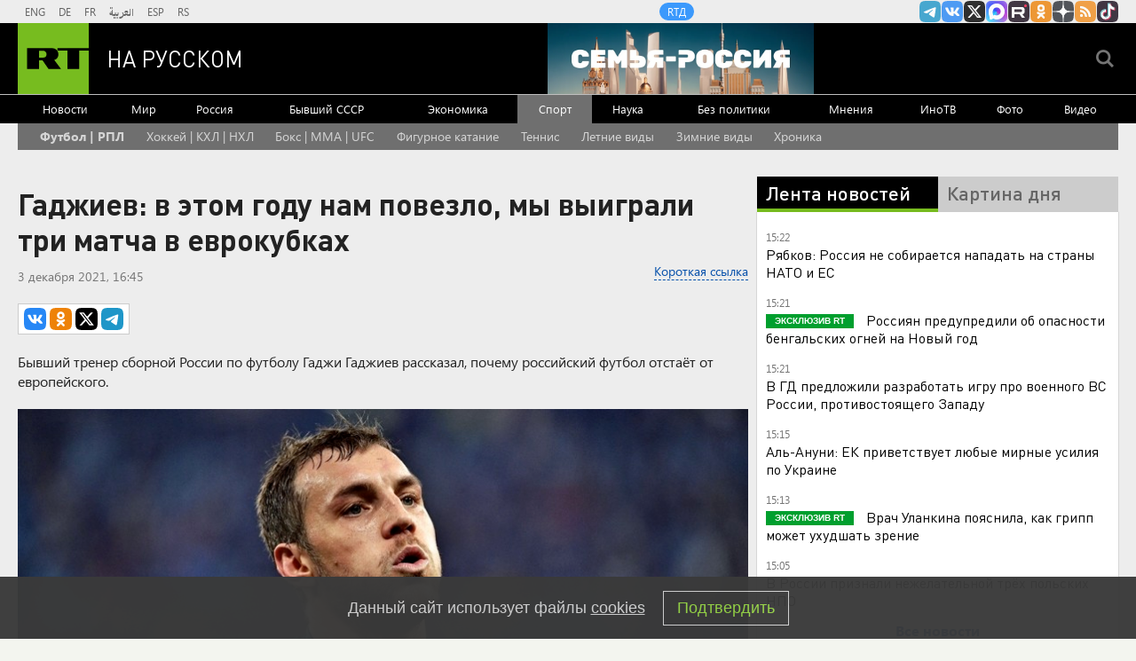

--- FILE ---
content_type: text/html
request_url: https://tns-counter.ru/nc01a**R%3Eundefined*rt_ru/ru/UTF-8/tmsec=rt_ru/12767786***
body_size: -73
content:
B6836F31694938FEX1766406398:B6836F31694938FEX1766406398

--- FILE ---
content_type: text/javascript; charset=utf-8
request_url: https://rb.infox.sg/json?id=904&adblock=false&o=0
body_size: 4383
content:
[{"img": "https://rb.infox.sg/img/892668/image_2.jpg?709", "width": "70", "height": "50", "bg_hex": "#252424", "bg_rgb": "37,36,36", "text_color": "#fff", "timestamp": "1766406400796", "created": "1766406217509", "id": "892668", "title": "Биолог объяснила, чем опасно переедание майонеза", "category": "health", "body": "В 100 граммах этого соуса содержится 600-700 килокалорий.", "source": "sport-express.ru", "linkTarget": "byDefault", "url": "//rb.infox.sg/click?aid=892668&type=exchange&id=904&su=aHR0cHM6Ly9jaXMuaW5mb3guc2cvc3BvcnQvbmV3cy81anNVZC8/dXRtX3NvdXJjZT1ydXNzaWFuLnJ0LmNvbSZ1dG1fY2FtcGFpZ249OTA0JnV0bV9tZWRpdW09ZXhjaGFuZ2UmdXRtX2NvbnRlbnQ9c3BvcnQtZXhwcmVzcy5ydSZpZD1ydXNzaWFuLnJ0LmNvbW=="}, {"img": "https://rb.infox.sg/img/892657/image_2.jpg?400", "width": "70", "height": "50", "bg_hex": "#825A4B", "bg_rgb": "130,90,75", "text_color": "#fff", "timestamp": "1766406400796", "created": "1766405888734", "id": "892657", "title": "Помогает ли гимнастика для глаз восстановить зрение", "category": "health", "body": "Специальные упражнения рекомендуют делать людям с близорукостью и дальнозоркостью.", "source": "sport-express.ru", "linkTarget": "byDefault", "url": "//rb.infox.sg/click?aid=892657&type=exchange&id=904&su=aHR0cHM6Ly9jaXMuaW5mb3guc2cvc3BvcnQvbmV3cy81amhWVS8/dXRtX3NvdXJjZT1ydXNzaWFuLnJ0LmNvbSZ1dG1fY2FtcGFpZ249OTA0JnV0bV9tZWRpdW09ZXhjaGFuZ2UmdXRtX2NvbnRlbnQ9c3BvcnQtZXhwcmVzcy5ydSZpZD1ydXNzaWFuLnJ0LmNvbW=="}, {"img": "https://rb.infox.sg/img/892647/image_2.jpg?387", "width": "70", "height": "50", "bg_hex": "#BDA28B", "bg_rgb": "189,162,139", "text_color": "#000", "timestamp": "1766406400796", "created": "1766405342178", "id": "892647", "title": "Пенсионеры смогут забрать 440 000 руб. в 2026-м: как это сделать?", "category": "others", "body": "Некоторые пенсионеры из России смогут забрать свои пенсионные накопления не по частям, а одной крупной суммой в 2026-м. Максимальный размер", "source": "brief24.ru", "linkTarget": "byDefault", "url": "//rb.infox.sg/click?aid=892647&type=exchange&id=904&su=aHR0cHM6Ly9jaXMuaW5mb3guc2cvb3RoZXJzL25ld3MvNWpmcUgvP3V0bV9zb3VyY2U9cnVzc2lhbi5ydC5jb20mdXRtX2NhbXBhaWduPTkwNCZ1dG1fbWVkaXVtPWV4Y2hhbmdlJnV0bV9jb250ZW50PWJyaWVmMjQucnUmaWQ9cnVzc2lhbi5ydC5jb21="}, {"img": "https://rb.infox.sg/img/892662/image_2.jpg?295", "width": "70", "height": "50", "bg_hex": "#422B32", "bg_rgb": "66,43,50", "text_color": "#fff", "timestamp": "1766406400796", "created": "1766406016378", "id": "892662", "title": "Семак назвал лучшего игрока 2025 года", "category": "sport", "body": "Главный тренер «Зенита» Сергей Семак поставил на первое место нападающего «Краснодара» Джона Кордобу.", "source": "sport-express.ru", "linkTarget": "byDefault", "url": "//rb.infox.sg/click?aid=892662&type=exchange&id=904&su=aHR0cHM6Ly9jaXMuaW5mb3guc2cvc3BvcnQvbmV3cy81ano1Zi8/dXRtX3NvdXJjZT1ydXNzaWFuLnJ0LmNvbSZ1dG1fY2FtcGFpZ249OTA0JnV0bV9tZWRpdW09ZXhjaGFuZ2UmdXRtX2NvbnRlbnQ9c3BvcnQtZXhwcmVzcy5ydSZpZD1ydXNzaWFuLnJ0LmNvbW=="}, {"img": "https://rb.infox.sg/img/892658/image_2.jpg?353", "width": "70", "height": "50", "bg_hex": "#9B8A88", "bg_rgb": "155,138,136", "text_color": "#000", "timestamp": "1766406400796", "created": "1766405898416", "id": "892658", "title": "Врач назвал способы профилактики деменции", "category": "health", "body": "По данным исследования, респонденты склонны преувеличивать роль медицины и «гимнастики для ума».", "source": "sport-express.ru", "linkTarget": "byDefault", "url": "//rb.infox.sg/click?aid=892658&type=exchange&id=904&su=aHR0cHM6Ly9jaXMuaW5mb3guc2cvc3BvcnQvbmV3cy81ajRENi8/dXRtX3NvdXJjZT1ydXNzaWFuLnJ0LmNvbSZ1dG1fY2FtcGFpZ249OTA0JnV0bV9tZWRpdW09ZXhjaGFuZ2UmdXRtX2NvbnRlbnQ9c3BvcnQtZXhwcmVzcy5ydSZpZD1ydXNzaWFuLnJ0LmNvbW=="}]

--- FILE ---
content_type: text/javascript; charset=utf-8
request_url: https://rb.infox.sg/json?id=22316&adblock=false&o=5
body_size: 19767
content:
[{"img": "https://rb.infox.sg/img/892639/image_502.jpg?180", "width": "240", "height": "240", "bg_hex": "#33171E", "bg_rgb": "51,23,30", "text_color": "#fff", "timestamp": "1766406400808", "created": "1766404548694", "id": "892639", "title": "Российская журналистка увидела Афганистан, скрытый от туристов", "category": "travels", "body": "На фоне официального признания Россией власти талибов и роста интереса к стране, российская журналистка издание «Лента.ру» Мария Семенова съездила в Афганистан. Проехав путь от границы", "source": "brief24.ru", "linkTarget": "byDefault", "url": "//rb.infox.sg/click?aid=892639&type=exchange&id=22316&su=aHR0cHM6Ly9jaXMuaW5mb3guc2cvb3RoZXJzL25ld3MvNWpxNjMvP3V0bV9zb3VyY2U9cnVzc2lhbi5ydC5jb20mdXRtX2NhbXBhaWduPTIyMzE2JnV0bV9tZWRpdW09ZXhjaGFuZ2UmdXRtX2NvbnRlbnQ9YnJpZWYyNC5ydSZpZD1ydXNzaWFuLnJ0LmNvbW=="}, {"img": "https://rb.infox.sg/img/892291/image_502.jpg?472", "width": "240", "height": "240", "bg_hex": "#887B72", "bg_rgb": "136,123,114", "text_color": "#fff", "timestamp": "1766406400808", "created": "1766151330972", "id": "892291", "title": "Politico: Мелони и де Вевер разрушили план по изъятию активов РФ", "category": "others", "body": "План Евросоюза по использованию российских замороженных активов для кредита Украине провалился из-за позиций премьер-министра Бельгии Барта де Вевера и главы кабмина Италии Джорджи Мелони,", "source": "ya-turbo.ru", "linkTarget": "byDefault", "url": "//rb.infox.sg/click?aid=892291&type=exchange&id=22316&su=aHR0cHM6Ly9jaXMuaW5mb3guc2cvb3RoZXJzL25ld3MvNWoxT1QvP3V0bV9zb3VyY2U9cnVzc2lhbi5ydC5jb20mdXRtX2NhbXBhaWduPTIyMzE2JnV0bV9tZWRpdW09ZXhjaGFuZ2UmdXRtX2NvbnRlbnQ9eWEtdHVyYm8ucnUmaWQ9cnVzc2lhbi5ydC5jb21="}, {"img": "https://rb.infox.sg/img/892219/image_502.jpg?504", "width": "240", "height": "240", "bg_hex": "#000000", "bg_rgb": "0,0,0", "text_color": "#fff", "timestamp": "1766406400808", "created": "1766142923515", "id": "892219", "title": "Земле сделали рентген: что скрывается на глубине почти 3000 км", "category": "science", "body": "Геологи получили самую подробную на сегодняшний день картину границы между мантией и ядром Земли. Для этого они проанализировали данные более", "source": "abnews.ru", "linkTarget": "byDefault", "url": "//rb.infox.sg/click?aid=892219&type=exchange&id=22316&su=aHR0cHM6Ly9jaXMuaW5mb3guc2cvb3RoZXJzL25ld3MvNWlTMVovP3V0bV9zb3VyY2U9cnVzc2lhbi5ydC5jb20mdXRtX2NhbXBhaWduPTIyMzE2JnV0bV9tZWRpdW09ZXhjaGFuZ2UmdXRtX2NvbnRlbnQ9YWJuZXdzLnJ1JmlkPXJ1c3NpYW4ucnQuY29t"}, {"img": "https://rb.infox.sg/img/892007/image_502.jpg?676", "width": "240", "height": "240", "bg_hex": "#4A3518", "bg_rgb": "74,53,24", "text_color": "#fff", "timestamp": "1766406400808", "created": "1766077954874", "id": "892007", "title": "Почему Барщевский покинул пост в Конституционном суде", "category": "others", "body": "Сегодня полномочный представитель правительства РФ в Конституционном суде Михаил Барщевский объявил о решении покинуть свою должность. Ее он занимал с", "source": "vedomosti.ru", "linkTarget": "byDefault", "url": "//rb.infox.sg/click?aid=892007&type=exchange&id=22316&su=aHR0cHM6Ly9jaXMuaW5mb3guc2cvb3RoZXJzL25ld3MvNWlQbUwvP3V0bV9zb3VyY2U9cnVzc2lhbi5ydC5jb20mdXRtX2NhbXBhaWduPTIyMzE2JnV0bV9tZWRpdW09ZXhjaGFuZ2UmdXRtX2NvbnRlbnQ9dmVkb21vc3RpLnJ1JmlkPXJ1c3NpYW4ucnQuY29t"}, {"img": "https://rb.infox.sg/img/889721/image_502.jpg?297", "width": "240", "height": "240", "bg_hex": "#ADAEB0", "bg_rgb": "173,174,176", "text_color": "#000", "timestamp": "1766406400808", "created": "1765376014474", "id": "889721", "title": "Москалькова осудила «удары в спину» командира «Ахмата»", "category": "others", "body": "Уполномоченный по правам человека в России Татьяна Москалькова выступила в защиту командира спецназа «Ахмат» Апти Алаудинова после волны критики в его адрес.", "source": "ya-turbo.ru", "linkTarget": "byDefault", "url": "//rb.infox.sg/click?aid=889721&type=exchange&id=22316&su=aHR0cHM6Ly9jaXMuaW5mb3guc2cvb3RoZXJzL25ld3MvNWg0cnQvP3V0bV9zb3VyY2U9cnVzc2lhbi5ydC5jb20mdXRtX2NhbXBhaWduPTIyMzE2JnV0bV9tZWRpdW09ZXhjaGFuZ2UmdXRtX2NvbnRlbnQ9eWEtdHVyYm8ucnUmaWQ9cnVzc2lhbi5ydC5jb21="}, {"img": "https://rb.infox.sg/img/891591/image_502.jpg?80", "width": "240", "height": "240", "bg_hex": "#80807C", "bg_rgb": "128,128,124", "text_color": "#000", "timestamp": "1766406400808", "created": "1765982763940", "id": "891591", "title": "ВС России поразили центр ГУР Украины", "category": "others", "body": "Российская армия нанесла удар по центру сборки и испытаний безэкипажных катеров (БЭК) Главного управления разведки Минобороны Украины.", "source": "ya-turbo.ru", "linkTarget": "byDefault", "url": "//rb.infox.sg/click?aid=891591&type=exchange&id=22316&su=aHR0cHM6Ly9jaXMuaW5mb3guc2cvb3RoZXJzL25ld3MvNWlEM3YvP3V0bV9zb3VyY2U9cnVzc2lhbi5ydC5jb20mdXRtX2NhbXBhaWduPTIyMzE2JnV0bV9tZWRpdW09ZXhjaGFuZ2UmdXRtX2NvbnRlbnQ9eWEtdHVyYm8ucnUmaWQ9cnVzc2lhbi5ydC5jb21="}, {"img": "https://rb.infox.sg/img/892638/image_502.jpg?798", "width": "240", "height": "240", "bg_hex": "#9A8564", "bg_rgb": "154,133,100", "text_color": "#000", "timestamp": "1766406400808", "created": "1766404530271", "id": "892638", "title": "Пожилым россиянам вернут недоплаченные за 2022\u20142024 годы деньги", "category": "others", "body": "С 22 декабря российским пенсионерам начнут возвращать недоплаченные за 2022\u2014?2024 годы деньги. Однако, чтобы получить удержанные суммы, нужно правильно оформить", "source": "brief24.ru", "linkTarget": "byDefault", "url": "//rb.infox.sg/click?aid=892638&type=exchange&id=22316&su=aHR0cHM6Ly9jaXMuaW5mb3guc2cvb3RoZXJzL25ld3MvNWpxelgvP3V0bV9zb3VyY2U9cnVzc2lhbi5ydC5jb20mdXRtX2NhbXBhaWduPTIyMzE2JnV0bV9tZWRpdW09ZXhjaGFuZ2UmdXRtX2NvbnRlbnQ9YnJpZWYyNC5ydSZpZD1ydXNzaWFuLnJ0LmNvbW=="}, {"img": "https://rb.infox.sg/img/892655/image_502.jpg?777", "width": "240", "height": "240", "bg_hex": "#8D8B84", "bg_rgb": "141,139,132", "text_color": "#000", "timestamp": "1766406400808", "created": "1766405835137", "id": "892655", "title": "Пенсионерам перечислят крупную разовую выплату до 31 декабря", "category": "others", "body": "К концу 2025 года некоторым пенсионерам поступит крупная разовая выплата. Она поступит один раз и определенным группам пожилых россиян по", "source": "brief24.ru", "linkTarget": "byDefault", "url": "//rb.infox.sg/click?aid=892655&type=exchange&id=22316&su=aHR0cHM6Ly9jaXMuaW5mb3guc2cvb3RoZXJzL25ld3MvNWpCbDUvP3V0bV9zb3VyY2U9cnVzc2lhbi5ydC5jb20mdXRtX2NhbXBhaWduPTIyMzE2JnV0bV9tZWRpdW09ZXhjaGFuZ2UmdXRtX2NvbnRlbnQ9YnJpZWYyNC5ydSZpZD1ydXNzaWFuLnJ0LmNvbW=="}, {"img": "https://rb.infox.sg/img/892656/image_502.jpg?703", "width": "240", "height": "240", "bg_hex": "#CAC1C8", "bg_rgb": "202,193,200", "text_color": "#000", "timestamp": "1766406400808", "created": "1766405857895", "id": "892656", "title": "Врач рассказал, чем опасно чрезмерное потребление алкоголя", "category": "health", "body": "Растущее число россиян сталкивается с серьезными заболеваниями поджелудочной железы, основной причиной которых является пристрастие к алкогольным напиткам. Об этой тревожной", "source": "brief24.ru", "linkTarget": "byDefault", "url": "//rb.infox.sg/click?aid=892656&type=exchange&id=22316&su=aHR0cHM6Ly9jaXMuaW5mb3guc2cvb3RoZXJzL25ld3MvNWpBS0UvP3V0bV9zb3VyY2U9cnVzc2lhbi5ydC5jb20mdXRtX2NhbXBhaWduPTIyMzE2JnV0bV9tZWRpdW09ZXhjaGFuZ2UmdXRtX2NvbnRlbnQ9YnJpZWYyNC5ydSZpZD1ydXNzaWFuLnJ0LmNvbW=="}, {"img": "https://rb.infox.sg/img/892449/image_502.jpg?589", "width": "240", "height": "240", "bg_hex": "#617390", "bg_rgb": "97,115,144", "text_color": "#fff", "timestamp": "1766406400808", "created": "1766388144002", "id": "892449", "title": "Сколько мандаринов можно съесть без вреда", "category": "health", "body": "Эндокринолог Маргарита Белоусова рассказала, сколько мандаринов можно съесть в день без вреда для здоровья и кому эти фрукты лучше ограничить,", "source": "abnews.ru", "linkTarget": "byDefault", "url": "//rb.infox.sg/click?aid=892449&type=exchange&id=22316&su=aHR0cHM6Ly9jaXMuaW5mb3guc2cvb3RoZXJzL25ld3MvNWpzd1gvP3V0bV9zb3VyY2U9cnVzc2lhbi5ydC5jb20mdXRtX2NhbXBhaWduPTIyMzE2JnV0bV9tZWRpdW09ZXhjaGFuZ2UmdXRtX2NvbnRlbnQ9YWJuZXdzLnJ1JmlkPXJ1c3NpYW4ucnQuY29t"}, {"img": "https://rb.infox.sg/img/889780/image_502.jpg?580", "width": "240", "height": "240", "bg_hex": "#766B63", "bg_rgb": "118,107,99", "text_color": "#fff", "timestamp": "1766406400808", "created": "1765412404496", "id": "889780", "title": "Мужчины в ступоре: широкие бёдра у женщин \u2014 первый признак\u2026", "category": "house", "body": "Особенность широкобедрых дам. Мужчинам будет любопытно. Чем больше жировых запасов у беременных, считают эксперты, тем выше шанс на выживание ребёнка", "source": "howto-news.info", "linkTarget": "byDefault", "url": "//rb.infox.sg/click?aid=889780&type=exchange&id=22316&su=[base64]"}, {"img": "https://rb.infox.sg/img/890961/image_502.jpg?147", "width": "240", "height": "240", "bg_hex": "#342C28", "bg_rgb": "52,44,40", "text_color": "#fff", "timestamp": "1766406400808", "created": "1765872468520", "id": "890961", "title": "Визит президента Эстонии в Казахстан закончился скандалом", "category": "politics", "body": "Президента Эстонии Алар Карис не сделал ни одного русофобского заявления и ни разу не упомянул украинский конфликт во время визита", "source": "brief24.ru", "linkTarget": "byDefault", "url": "//rb.infox.sg/click?aid=890961&type=exchange&id=22316&su=aHR0cHM6Ly9jaXMuaW5mb3guc2cvb3RoZXJzL25ld3MvNWh5T3AvP3V0bV9zb3VyY2U9cnVzc2lhbi5ydC5jb20mdXRtX2NhbXBhaWduPTIyMzE2JnV0bV9tZWRpdW09ZXhjaGFuZ2UmdXRtX2NvbnRlbnQ9YnJpZWYyNC5ydSZpZD1ydXNzaWFuLnJ0LmNvbW=="}, {"img": "https://rb.infox.sg/img/892448/image_502.jpg?823", "width": "240", "height": "240", "bg_hex": "#000000", "bg_rgb": "0,0,0", "text_color": "#fff", "timestamp": "1766406400808", "created": "1766388114883", "id": "892448", "title": "Невероятный сдвиг: северный магнитный полюс Земли мчится в Россию", "category": "science", "body": "Северный магнитный полюс Земли постепенно смещается из Канады в сторону России. За последний год его положение изменилось на 30\u2014?40 км,", "source": "abnews.ru", "linkTarget": "byDefault", "url": "//rb.infox.sg/click?aid=892448&type=exchange&id=22316&su=aHR0cHM6Ly9jaXMuaW5mb3guc2cvb3RoZXJzL25ld3MvNWp0NGsvP3V0bV9zb3VyY2U9cnVzc2lhbi5ydC5jb20mdXRtX2NhbXBhaWduPTIyMzE2JnV0bV9tZWRpdW09ZXhjaGFuZ2UmdXRtX2NvbnRlbnQ9YWJuZXdzLnJ1JmlkPXJ1c3NpYW4ucnQuY29t"}, {"img": "https://rb.infox.sg/img/892535/image_502.jpg?577", "width": "240", "height": "240", "bg_hex": "#2C353F", "bg_rgb": "44,53,63", "text_color": "#fff", "timestamp": "1766406400808", "created": "1766394761672", "id": "892535", "title": "Ильхам Алиев отказался ехать на саммит СНГ", "category": "politics", "body": "Президент Азербайджана Ильхам Алиев не сможет присутствовать на неформальном саммите, который пройдет в Санкт-Петербурге, сообщает госагентство АЗЕРТАДЖ со ссылкой на", "source": "infox.ru", "linkTarget": "byDefault", "url": "//rb.infox.sg/click?aid=892535&type=exchange&id=22316&su=aHR0cHM6Ly9jaXMuaW5mb3guc2cvb3RoZXJzL25ld3MvNWpBNUMvP3V0bV9zb3VyY2U9cnVzc2lhbi5ydC5jb20mdXRtX2NhbXBhaWduPTIyMzE2JnV0bV9tZWRpdW09ZXhjaGFuZ2UmdXRtX2NvbnRlbnQ9aW5mb3gucnUmaWQ9cnVzc2lhbi5ydC5jb21="}, {"img": "https://rb.infox.sg/img/892453/image_502.jpg?375", "width": "240", "height": "240", "bg_hex": "#8E7D73", "bg_rgb": "142,125,115", "text_color": "#000", "timestamp": "1766406400808", "created": "1766388487711", "id": "892453", "title": "Пирамиду майя «просветят» космическими лучами в поисках тайн", "category": "science", "body": "Ученые собираются «просветить» одну из самых знаменитых пирамид майя с помощью космических лучей, чтобы найти скрытые камеры и тайные коридоры,", "source": "abnews.ru", "linkTarget": "byDefault", "url": "//rb.infox.sg/click?aid=892453&type=exchange&id=22316&su=aHR0cHM6Ly9jaXMuaW5mb3guc2cvb3RoZXJzL25ld3MvNWpzMnkvP3V0bV9zb3VyY2U9cnVzc2lhbi5ydC5jb20mdXRtX2NhbXBhaWduPTIyMzE2JnV0bV9tZWRpdW09ZXhjaGFuZ2UmdXRtX2NvbnRlbnQ9YWJuZXdzLnJ1JmlkPXJ1c3NpYW4ucnQuY29t"}, {"img": "https://rb.infox.sg/img/889075/image_502.jpg?926", "width": "240", "height": "240", "bg_hex": "#6C6576", "bg_rgb": "108,101,118", "text_color": "#fff", "timestamp": "1766406400808", "created": "1765266353062", "id": "889075", "title": "Предатель и подлец! Сегодня новый удар для РФ", "category": "afisha", "body": "Верность и стойкость Петра Чернышева у многих вызвала уважение. Мужчина достойно прошел самый тяжелый период жизни его жены Анастасии Заворотнюк", "source": "howto-news.info", "linkTarget": "byDefault", "url": "//rb.infox.sg/click?aid=889075&type=exchange&id=22316&su=[base64]"}, {"img": "https://rb.infox.sg/img/892415/image_502.jpg?352", "width": "240", "height": "240", "bg_hex": "#45373D", "bg_rgb": "69,55,61", "text_color": "#fff", "timestamp": "1766406400808", "created": "1766357177992", "id": "892415", "title": "Погиб создатель добровольческой бригады «Эспаньола»", "category": "others", "body": "Погиб создатель добровольческой бригады футбольных фанатов «Эспаньола» Станислав Орлов (позывной \u2014 «Испанец»). Об этом сообщили в Telegram-канале организации.<br/>Причины смерти Орлова устанавливаются.", "source": "vedomosti.ru", "linkTarget": "byDefault", "url": "//rb.infox.sg/click?aid=892415&type=exchange&id=22316&su=aHR0cHM6Ly9jaXMuaW5mb3guc2cvb3RoZXJzL25ld3MvNWo2NlUvP3V0bV9zb3VyY2U9cnVzc2lhbi5ydC5jb20mdXRtX2NhbXBhaWduPTIyMzE2JnV0bV9tZWRpdW09ZXhjaGFuZ2UmdXRtX2NvbnRlbnQ9dmVkb21vc3RpLnJ1JmlkPXJ1c3NpYW4ucnQuY29t"}, {"img": "https://rb.infox.sg/img/892664/image_502.jpg?713", "width": "240", "height": "240", "bg_hex": "#A99698", "bg_rgb": "169,150,152", "text_color": "#000", "timestamp": "1766406400808", "created": "1766406042106", "id": "892664", "title": "Премьер-министр Армении Пашинян словил грустинку в Петербурге", "category": "politics", "body": "В понедельник, 22 декабря, в Петербурге проходит неформальна встреча лидеров стран СНГ. На сегодняшнее событие прибыл премьер-министр Армении Никола Пашинян.", "source": "brief24.ru", "linkTarget": "byDefault", "url": "//rb.infox.sg/click?aid=892664&type=exchange&id=22316&su=aHR0cHM6Ly9jaXMuaW5mb3guc2cvb3RoZXJzL25ld3MvNWpBZngvP3V0bV9zb3VyY2U9cnVzc2lhbi5ydC5jb20mdXRtX2NhbXBhaWduPTIyMzE2JnV0bV9tZWRpdW09ZXhjaGFuZ2UmdXRtX2NvbnRlbnQ9YnJpZWYyNC5ydSZpZD1ydXNzaWFuLnJ0LmNvbW=="}, {"img": "https://rb.infox.sg/img/891570/image_502.jpg?706", "width": "240", "height": "240", "bg_hex": "#58616E", "bg_rgb": "88,97,110", "text_color": "#fff", "timestamp": "1766406400808", "created": "1765982187338", "id": "891570", "title": "Врач раскрыл главную причину сонливости Трампа", "category": "health", "body": "Сонливость президента США Дональда Трампа во время официальных мероприятий является закономерным возрастным явлением, заявил врач-геронтолог Валерий Новоселов. По его словам,", "source": "abnews.ru", "linkTarget": "byDefault", "url": "//rb.infox.sg/click?aid=891570&type=exchange&id=22316&su=aHR0cHM6Ly9jaXMuaW5mb3guc2cvb3RoZXJzL25ld3MvNWlCV2ovP3V0bV9zb3VyY2U9cnVzc2lhbi5ydC5jb20mdXRtX2NhbXBhaWduPTIyMzE2JnV0bV9tZWRpdW09ZXhjaGFuZ2UmdXRtX2NvbnRlbnQ9YWJuZXdzLnJ1JmlkPXJ1c3NpYW4ucnQuY29t"}, {"img": "https://rb.infox.sg/img/890328/image_502.jpg?614", "width": "240", "height": "240", "bg_hex": "#9AA252", "bg_rgb": "154,162,82", "text_color": "#000", "timestamp": "1766406400808", "created": "1765536576558", "id": "890328", "title": "Горилла в танце: самые смешные снимки животных", "category": "house", "body": "В декабре премия Nikon Comedy Wildlife Awards, в которой участвуют фотографы, снимающие дикую природу, объявила имена 43 финалистов 2025 года.", "source": "forbes.ru", "linkTarget": "byDefault", "url": "//rb.infox.sg/click?aid=890328&type=exchange&id=22316&su=aHR0cHM6Ly9jaXMuaW5mb3guc2cvb3RoZXJzL25ld3MvNWhsUUEvP3V0bV9zb3VyY2U9cnVzc2lhbi5ydC5jb20mdXRtX2NhbXBhaWduPTIyMzE2JnV0bV9tZWRpdW09ZXhjaGFuZ2UmdXRtX2NvbnRlbnQ9Zm9yYmVzLnJ1JmlkPXJ1c3NpYW4ucnQuY29t"}]

--- FILE ---
content_type: application/javascript; charset=utf-8
request_url: https://mediametrics.ru/partner/inject/online.jsonp.ru.js
body_size: 5040
content:
callbackJsonpMediametrics( [{"id": "64907622", "image": "//mediametrics.ru/partner/inject/img/64907622.jpg", "title": "Биография Фанила Сарварова - генерал-лейтенанта, убитого в Москве: награды", "source": "kp.ru", "link": "//mediametrics.ru/click;mmet/site_ru?//mediametrics.ru/rating/ru/online.html?article=64907622", "favicon": "//mediametrics.ru/favicon/kp.ru.ico"},{"id": "46004648", "image": "//mediametrics.ru/partner/inject/img/46004648.jpg", "title": "Тревога в альянсе нарастает — Путин навёл на ЕС оружие, от которого нет защиты", "source": "3mv.ru", "link": "//mediametrics.ru/click;mmet/site_ru?//mediametrics.ru/rating/ru/online.html?article=46004648", "favicon": "//mediametrics.ru/favicon/3mv.ru.ico"},{"id": "8632226", "image": "//mediametrics.ru/partner/inject/img/8632226.jpg", "title": "Тело малыша на диване: страшные кадры из дома, где от голода погиб младенец 22/12/2025 – Новости", "source": "kazanfirst.ru", "link": "//mediametrics.ru/click;mmet/site_ru?//mediametrics.ru/rating/ru/online.html?article=8632226", "favicon": "//mediametrics.ru/favicon/kazanfirst.ru.ico"},{"id": "26765547", "image": "//mediametrics.ru/partner/inject/img/26765547.jpg", "title": "Взял форель в &quot;Светофоре&quot; за 1278 рублей: только дома понял, какая она — выводы без прикрас", "source": "usolie.info", "link": "//mediametrics.ru/click;mmet/site_ru?//mediametrics.ru/rating/ru/online.html?article=26765547", "favicon": "//mediametrics.ru/favicon/usolie.info.ico"},{"id": "9933069", "image": "//mediametrics.ru/partner/inject/img/9933069.jpg", "title": "Тренер ударил ногой в живот девушку (ВИДЕО)", "source": "gubdaily.ru", "link": "//mediametrics.ru/click;mmet/site_ru?//mediametrics.ru/rating/ru/online.html?article=9933069", "favicon": "//mediametrics.ru/favicon/gubdaily.ru.ico"},{"id": "40169132", "image": "//mediametrics.ru/partner/inject/img/40169132.jpg", "title": "Сбой в WhatsApp*(Ватсап*), мессенджер не работает 22 декабря 2025 года: почему не работает, последние новости", "source": "kp.ru", "link": "//mediametrics.ru/click;mmet/site_ru?//mediametrics.ru/rating/ru/online.html?article=40169132", "favicon": "//mediametrics.ru/favicon/kp.ru.ico"},{"id": "27334371", "image": "//mediametrics.ru/partner/inject/img/27334371.jpg", "title": "Губернатор прокомментировал жалобы калужан на пробки из-за новой схемы работы светофоров", "source": "kaluganews.com", "link": "//mediametrics.ru/click;mmet/site_ru?//mediametrics.ru/rating/ru/online.html?article=27334371", "favicon": "//mediametrics.ru/favicon/kaluganews.com.ico"},{"id": "68747407", "image": "//mediametrics.ru/partner/inject/img/68747407.jpg", "title": "Погибший на СВО житель Тверской области почти год числился пропавшим без вести – Новости Твери и городов Тверской области сегодня - Afanasy.biz – Тверские новости. Нов", "source": "www.afanasy.biz", "link": "//mediametrics.ru/click;mmet/site_ru?//mediametrics.ru/rating/ru/online.html?article=68747407", "favicon": "//mediametrics.ru/favicon/www.afanasy.biz.ico"},{"id": "73833646", "image": "//mediametrics.ru/partner/inject/img/73833646.jpg", "title": "В Шабалинском районе арестован мужчина, обвиняемый в покушении на убийство бывшей супруги", "source": "vyatka-grad.ru", "link": "//mediametrics.ru/click;mmet/site_ru?//mediametrics.ru/rating/ru/online.html?article=73833646", "favicon": "//mediametrics.ru/favicon/vyatka-grad.ru.ico"},{"id": "79490252", "image": "//mediametrics.ru/partner/inject/img/79490252.jpg", "title": "Был женат пять раз, но встретил смерть в одиночестве. Любовь, наследие и принципы Анатолия Лобоцкого", "source": "runews24.ru", "link": "//mediametrics.ru/click;mmet/site_ru?//mediametrics.ru/rating/ru/online.html?article=79490252", "favicon": "//mediametrics.ru/favicon/runews24.ru.ico"},{"id": "84952326", "image": "//mediametrics.ru/partner/inject/img/84952326.jpg", "title": "В Вологодской области введены единые стандарты качества ритуальных услуг", "source": "vologda-poisk.ru", "link": "//mediametrics.ru/click;mmet/site_ru?//mediametrics.ru/rating/ru/online.html?article=84952326", "favicon": "//mediametrics.ru/favicon/vologda-poisk.ru.ico"},{"id": "48801925", "image": "//mediametrics.ru/partner/inject/img/48801925.jpg", "title": "Житель Башкирии проник в кафе и похитил вертел с мясом", "source": "www.bashinform.ru", "link": "//mediametrics.ru/click;mmet/site_ru?//mediametrics.ru/rating/ru/online.html?article=48801925", "favicon": "//mediametrics.ru/favicon/www.bashinform.ru.ico"},{"id": "42099898", "image": "//mediametrics.ru/partner/inject/img/42099898.jpg", "title": "Выпишут протокол, даже если трезвый: на новую уловку ГИБДД попадается каждый второй водитель - автоюрист рассказал, как не попасться", "source": "progorodsamara.ru", "link": "//mediametrics.ru/click;mmet/site_ru?//mediametrics.ru/rating/ru/online.html?article=42099898", "favicon": "//mediametrics.ru/favicon/progorodsamara.ru.ico"},{"id": "62614769", "image": "//mediametrics.ru/partner/inject/img/62614769.jpg", "title": "Власти ЯНАО раскрыли дату открытия зимника до Аксарки", "source": "ura.news", "link": "//mediametrics.ru/click;mmet/site_ru?//mediametrics.ru/rating/ru/online.html?article=62614769", "favicon": "//mediametrics.ru/favicon/ura.news.ico"},{"id": "51888454", "image": "//mediametrics.ru/partner/inject/img/51888454.jpg", "title": "На питание для нужд нижнекамского исполкома готовы потратить миллион 22/12/2025 – Новости", "source": "kazanfirst.ru", "link": "//mediametrics.ru/click;mmet/site_ru?//mediametrics.ru/rating/ru/online.html?article=51888454", "favicon": "//mediametrics.ru/favicon/kazanfirst.ru.ico"},{"id": "19942876", "image": "//mediametrics.ru/partner/inject/img/19942876.jpg", "title": "«Укучылар ярыштан кайтып бара иде»: мәктәп автобусы авариягә очраган, 14 кеше зыян күргән", "source": "intertat.tatar", "link": "//mediametrics.ru/click;mmet/site_ru?//mediametrics.ru/rating/ru/online.html?article=19942876", "favicon": "//mediametrics.ru/favicon/intertat.tatar.ico"},{"id": "76595732", "image": "//mediametrics.ru/partner/inject/img/76595732.jpg", "title": "Суд не стал признавать незаконным отказ отапливать ряд домов в Печорах", "source": "pln24.ru", "link": "//mediametrics.ru/click;mmet/site_ru?//mediametrics.ru/rating/ru/online.html?article=76595732", "favicon": "//mediametrics.ru/favicon/pln24.ru.ico"},{"id": "23410298", "image": "//mediametrics.ru/partner/inject/img/23410298.jpg", "title": "Продам 1-комнатную квартиру, 31 м2, 5/5 эт в Кировске", "source": "www.hibiny.ru", "link": "//mediametrics.ru/click;mmet/site_ru?//mediametrics.ru/rating/ru/online.html?article=23410298", "favicon": "//mediametrics.ru/favicon/www.hibiny.ru.ico"},{"id": "58011504", "image": "//mediametrics.ru/partner/inject/img/58011504.jpg", "title": "Экс-председатель Ростовского облсуда Золотарева приговорена к 15 годам колонии", "source": "19rusinfo.ru", "link": "//mediametrics.ru/click;mmet/site_ru?//mediametrics.ru/rating/ru/online.html?article=58011504", "favicon": "//mediametrics.ru/favicon/19rusinfo.ru.ico"},{"id": "43886505", "image": "//mediametrics.ru/partner/inject/img/43886505.jpg", "title": "Человек погиб при взрыве машины на парковке (ВИДЕО)", "source": "gubdaily.ru", "link": "//mediametrics.ru/click;mmet/site_ru?//mediametrics.ru/rating/ru/online.html?article=43886505", "favicon": "//mediametrics.ru/favicon/gubdaily.ru.ico"},{"id": "83219462", "image": "//mediametrics.ru/partner/inject/img/83219462.jpg", "title": "Politico: Трамп смягчил отношение к Зеленскому", "source": "russian.rt.com", "link": "//mediametrics.ru/click;mmet/site_ru?//mediametrics.ru/rating/ru/online.html?article=83219462", "favicon": "//mediametrics.ru/favicon/russian.rt.com.ico"},{"id": "53159947", "image": "//mediametrics.ru/partner/inject/img/53159947.jpg", "title": "Дружба дружбой, а денежки врозь", "source": "rossaprimavera.ru", "link": "//mediametrics.ru/click;mmet/site_ru?//mediametrics.ru/rating/ru/online.html?article=53159947", "favicon": "//mediametrics.ru/favicon/rossaprimavera.ru.ico"},{"id": "44612639", "image": "//mediametrics.ru/partner/inject/img/44612639.jpg", "title": "Стало известно, на сколько увеличится сумма в платежках за ЖКУ с января", "source": "pnz.ru", "link": "//mediametrics.ru/click;mmet/site_ru?//mediametrics.ru/rating/ru/online.html?article=44612639", "favicon": "//mediametrics.ru/favicon/pnz.ru.ico"},{"id": "25869357", "image": "//mediametrics.ru/partner/inject/img/25869357.jpg", "title": "Минобрнауки сократит число платных мест в вузах", "source": "rbc.ru", "link": "//mediametrics.ru/click;mmet/site_ru?//mediametrics.ru/rating/ru/online.html?article=25869357", "favicon": "//mediametrics.ru/favicon/rbc.ru.ico"},{"id": "18236464", "image": "//mediametrics.ru/partner/inject/img/18236464.jpg", "title": "Экс-главу Ростовского облсуда Золотарёву приговорили к 15 годам по делу о взятках", "source": "www.ruffnews.ru", "link": "//mediametrics.ru/click;mmet/site_ru?//mediametrics.ru/rating/ru/online.html?article=18236464", "favicon": "//mediametrics.ru/favicon/www.ruffnews.ru.ico"},{"id": "30431293", "image": "//mediametrics.ru/partner/inject/img/30431293.jpg", "title": "В Москве взорван начальник управления Минобороны Фанил Сарваров", "source": "syzran-small.ru", "link": "//mediametrics.ru/click;mmet/site_ru?//mediametrics.ru/rating/ru/online.html?article=30431293", "favicon": "//mediametrics.ru/favicon/syzran-small.ru.ico"},{"id": "23374911", "image": "//mediametrics.ru/partner/inject/img/23374911.jpg", "title": "Причины подорожания проезда в автобусах с 1 января назвал Станислав Стармолотов", "source": "pln24.ru", "link": "//mediametrics.ru/click;mmet/site_ru?//mediametrics.ru/rating/ru/online.html?article=23374911", "favicon": "//mediametrics.ru/favicon/pln24.ru.ico"},{"id": "11743296", "image": "//mediametrics.ru/partner/inject/img/11743296.jpg", "title": "В городе Бологое откроют ёлочные базары", "source": "vedtver.ru", "link": "//mediametrics.ru/click;mmet/site_ru?//mediametrics.ru/rating/ru/online.html?article=11743296", "favicon": "//mediametrics.ru/favicon/vedtver.ru.ico"},{"id": "21157962", "image": "//mediametrics.ru/partner/inject/img/21157962.jpg", "title": "Куры несутся гурьбой: подвесили кусочек в курятнике – и яиц будет больше, чем у крупных фермеров", "source": "progoroduhta.ru", "link": "//mediametrics.ru/click;mmet/site_ru?//mediametrics.ru/rating/ru/online.html?article=21157962", "favicon": "//mediametrics.ru/favicon/progoroduhta.ru.ico"},{"id": "18281568", "image": "//mediametrics.ru/partner/inject/img/18281568.jpg", "title": "На Новый год подаю любимую малосольную рыбку &quot;по-немецки&quot;: просто смешиваю горбушу с луком и в банку - круче ресторанной форели", "source": "oren1.ru", "link": "//mediametrics.ru/click;mmet/site_ru?//mediametrics.ru/rating/ru/online.html?article=18281568", "favicon": "//mediametrics.ru/favicon/oren1.ru.ico"},{"id": "61534310", "image": "//mediametrics.ru/partner/inject/img/61534310.jpg", "title": "Врата Спаса на Крови", "source": "www.nkj.ru", "link": "//mediametrics.ru/click;mmet/site_ru?//mediametrics.ru/rating/ru/online.html?article=61534310", "favicon": "//mediametrics.ru/favicon/www.nkj.ru.ico"},{"id": "45276264", "image": "//mediametrics.ru/partner/inject/img/45276264.jpg", "title": "Народный артист СССР Асанали Ашимов умер в возрасте 88 лет", "source": "russian.rt.com", "link": "//mediametrics.ru/click;mmet/site_ru?//mediametrics.ru/rating/ru/online.html?article=45276264", "favicon": "//mediametrics.ru/favicon/russian.rt.com.ico"},{"id": "13758583", "image": "//mediametrics.ru/partner/inject/img/13758583.jpg", "title": "«Почему он был без охраны?»: в РФ призывают усилить защиту высокопоставленных военных", "source": "wpristav.su", "link": "//mediametrics.ru/click;mmet/site_ru?//mediametrics.ru/rating/ru/online.html?article=13758583", "favicon": "//mediametrics.ru/favicon/wpristav.su.ico"},{"id": "17755255", "image": "//mediametrics.ru/partner/inject/img/17755255.jpg", "title": "Стубб: кнут Трампа в отношении Путина работает", "source": "wpristav.su", "link": "//mediametrics.ru/click;mmet/site_ru?//mediametrics.ru/rating/ru/online.html?article=17755255", "favicon": "//mediametrics.ru/favicon/wpristav.su.ico"},{"id": "70863991", "image": "//mediametrics.ru/partner/inject/img/70863991.jpg", "title": "Юный житель Карелии погиб в зоне спецоперации", "source": "ptzgovorit.ru", "link": "//mediametrics.ru/click;mmet/site_ru?//mediametrics.ru/rating/ru/online.html?article=70863991", "favicon": "//mediametrics.ru/favicon/ptzgovorit.ru.ico"},{"id": "13847685", "image": "//mediametrics.ru/partner/inject/img/13847685.jpg", "title": "Океанологи нашли и у берегов Антарктиды губку под названием «шар смерти»", "source": "www.osnmedia.ru", "link": "//mediametrics.ru/click;mmet/site_ru?//mediametrics.ru/rating/ru/online.html?article=13847685", "favicon": "//mediametrics.ru/favicon/www.osnmedia.ru.ico"},{"id": "85561488", "image": "//mediametrics.ru/partner/inject/img/85561488.jpg", "title": "Депутат Колесник призвал уничтожать на месте виновных в подрыве Сарварова", "source": "www.osnmedia.ru", "link": "//mediametrics.ru/click;mmet/site_ru?//mediametrics.ru/rating/ru/online.html?article=85561488", "favicon": "//mediametrics.ru/favicon/www.osnmedia.ru.ico"},{"id": "18855064", "image": "//mediametrics.ru/partner/inject/img/18855064.jpg", "title": "Эксперты рассказали, в чем заключается тренд на «новую рациональность»", "source": "ura.news", "link": "//mediametrics.ru/click;mmet/site_ru?//mediametrics.ru/rating/ru/online.html?article=18855064", "favicon": "//mediametrics.ru/favicon/ura.news.ico"},{"id": "29128856", "image": "//mediametrics.ru/partner/inject/img/29128856.jpg", "title": "Атна эчендә Татарстанда һава температурасы -28 градуска җитәчәк", "source": "tnv.ru", "link": "//mediametrics.ru/click;mmet/site_ru?//mediametrics.ru/rating/ru/online.html?article=29128856", "favicon": "//mediametrics.ru/favicon/tnv.ru.ico"},{"id": "90568880", "image": "//mediametrics.ru/partner/inject/img/90568880.jpg", "title": "«Я это долго хранил»: Филипп Киркоров пришел на шоу в кофте за 9 миллионов рублей ✿✔️ TVCenter.ru", "source": "www.tvcenter.ru", "link": "//mediametrics.ru/click;mmet/site_ru?//mediametrics.ru/rating/ru/online.html?article=90568880", "favicon": "//mediametrics.ru/favicon/www.tvcenter.ru.ico"},{"id": "74448049", "image": "//mediametrics.ru/partner/inject/img/74448049.jpg", "title": "В зоне СВО погиб бывший корреспондент «Ленты.ру» Николай Чигасов", "source": "ridus.ru", "link": "//mediametrics.ru/click;mmet/site_ru?//mediametrics.ru/rating/ru/online.html?article=74448049", "favicon": "//mediametrics.ru/favicon/ridus.ru.ico"},{"id": "429242", "image": "//mediametrics.ru/partner/inject/img/429242.jpg", "title": "Боец Старый рассказал, как с ранением головы 16 км нёс на себе сослуживца", "source": "russian.rt.com", "link": "//mediametrics.ru/click;mmet/site_ru?//mediametrics.ru/rating/ru/online.html?article=429242", "favicon": "//mediametrics.ru/favicon/russian.rt.com.ico"},{"id": "9196732", "image": "//mediametrics.ru/partner/inject/img/9196732.jpg", "title": "В Белгороде задержали мужчину, который угрожал взорвать отделение банка", "source": "kp.ru", "link": "//mediametrics.ru/click;mmet/site_ru?//mediametrics.ru/rating/ru/online.html?article=9196732", "favicon": "//mediametrics.ru/favicon/kp.ru.ico"},{"id": "47850697", "image": "//mediametrics.ru/partner/inject/img/47850697.jpg", "title": "В ходе ограбления Лувра было похищено более 8000 бриллиантов на €88 млн", "source": "www.forbes.ru", "link": "//mediametrics.ru/click;mmet/site_ru?//mediametrics.ru/rating/ru/online.html?article=47850697", "favicon": "//mediametrics.ru/favicon/www.forbes.ru.ico"},{"id": "27534564", "image": "//mediametrics.ru/partner/inject/img/27534564.jpg", "title": "За брянской границей плененный бандеровец, хамивший русским, восславил Путина", "source": "www.bragazeta.ru", "link": "//mediametrics.ru/click;mmet/site_ru?//mediametrics.ru/rating/ru/online.html?article=27534564", "favicon": "//mediametrics.ru/favicon/www.bragazeta.ru.ico"},{"id": "65822959", "image": "//mediametrics.ru/partner/inject/img/65822959.jpg", "title": "Лондон ограбит олигархов. Российские богачи могут забыть о безбедной старости", "source": "runews24.ru", "link": "//mediametrics.ru/click;mmet/site_ru?//mediametrics.ru/rating/ru/online.html?article=65822959", "favicon": "//mediametrics.ru/favicon/runews24.ru.ico"},{"id": "20626674", "image": "//mediametrics.ru/partner/inject/img/20626674.jpg", "title": "Спасатели смогли реанимировать кота, едва не погибшего по глупости хозяина", "source": "vologda-poisk.ru", "link": "//mediametrics.ru/click;mmet/site_ru?//mediametrics.ru/rating/ru/online.html?article=20626674", "favicon": "//mediametrics.ru/favicon/vologda-poisk.ru.ico"}] );